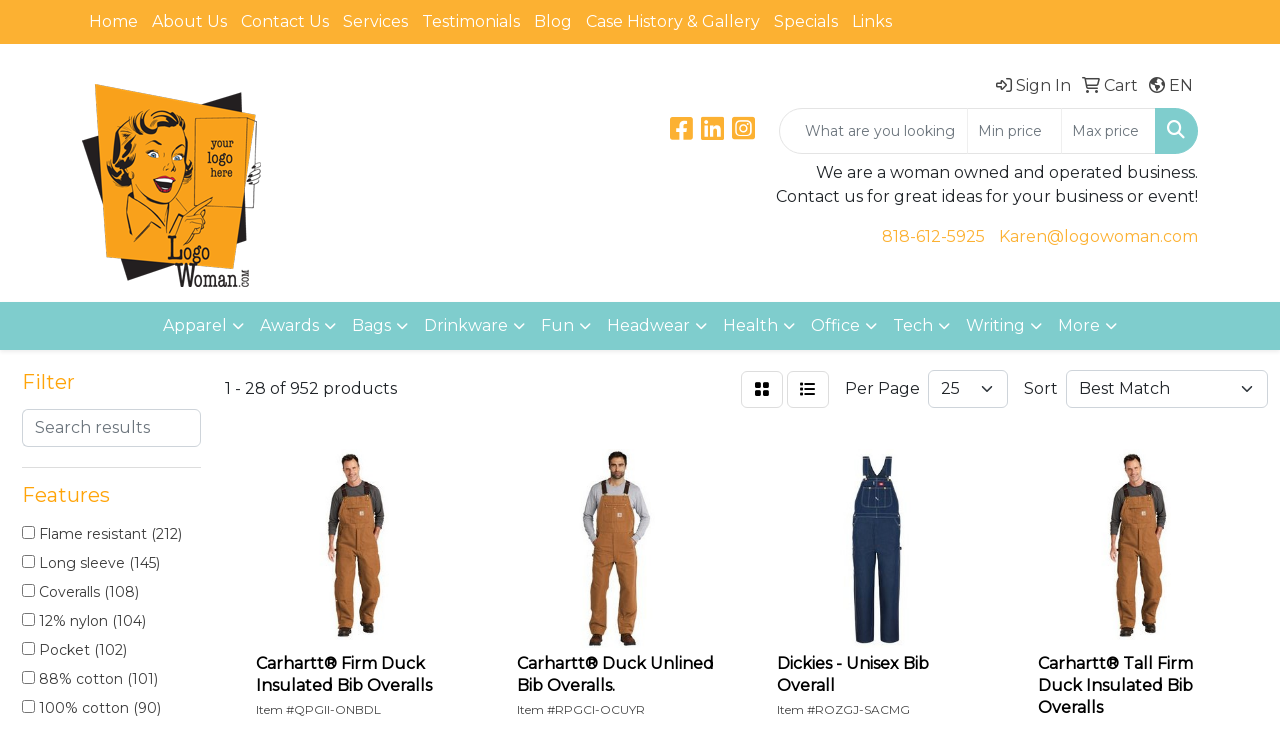

--- FILE ---
content_type: text/html
request_url: https://www.logowoman.com/ws/ws.dll/StartSrch?UID=24279&WENavID=19748066
body_size: 13515
content:
<!DOCTYPE html>
<html lang="en"><head>
<meta charset="utf-8">
<meta http-equiv="X-UA-Compatible" content="IE=edge">
<meta name="viewport" content="width=device-width, initial-scale=1">
<!-- The above 3 meta tags *must* come first in the head; any other head content must come *after* these tags -->


<link href="/distsite/styles/8/css/bootstrap.min.css" rel="stylesheet" />
<link href="https://fonts.googleapis.com/css?family=Open+Sans:400,600|Oswald:400,600" rel="stylesheet">
<link href="/distsite/styles/8/css/owl.carousel.min.css" rel="stylesheet">
<link href="/distsite/styles/8/css/nouislider.css" rel="stylesheet">
<!--<link href="/distsite/styles/8/css/menu.css" rel="stylesheet"/>-->
<link href="/distsite/styles/8/css/flexslider.css" rel="stylesheet">
<link href="/distsite/styles/8/css/all.min.css" rel="stylesheet">
<link href="/distsite/styles/8/css/slick/slick.css" rel="stylesheet"/>
<link href="/distsite/styles/8/css/lightbox/lightbox.css" rel="stylesheet"  />
<link href="/distsite/styles/8/css/yamm.css" rel="stylesheet" />
<!-- Custom styles for this theme -->
<link href="/we/we.dll/StyleSheet?UN=24279&Type=WETheme&TS=C45939.3972569444" rel="stylesheet">
<!-- Custom styles for this theme -->
<link href="/we/we.dll/StyleSheet?UN=24279&Type=WETheme-PS&TS=C45939.3972569444" rel="stylesheet">
<style>




</style>

<!-- HTML5 shim and Respond.js for IE8 support of HTML5 elements and media queries -->
<!--[if lt IE 9]>
      <script src="https://oss.maxcdn.com/html5shiv/3.7.3/html5shiv.min.js"></script>
      <script src="https://oss.maxcdn.com/respond/1.4.2/respond.min.js"></script>
    <![endif]-->

</head>

<body style="background:#fff;">


  <!-- Slide-Out Menu -->
  <div id="filter-menu" class="filter-menu">
    <button id="close-menu" class="btn-close"></button>
    <div class="menu-content">
      
<aside class="filter-sidebar">



<div class="filter-section first">
	<h2>Filter</h2>
	 <div class="input-group mb-3">
	 <input type="text" style="border-right:0;" placeholder="Search results" class="form-control text-search-within-results" name="SearchWithinResults" value="" maxlength="100" onkeyup="HandleTextFilter(event);">
	  <label class="input-group-text" style="background-color:#fff;"><a  style="display:none;" href="javascript:void(0);" class="remove-filter" data-toggle="tooltip" title="Clear" onclick="ClearTextFilter();"><i class="far fa-times" aria-hidden="true"></i> <span class="fa-sr-only">x</span></a></label>
	</div>
</div>

<a href="javascript:void(0);" class="clear-filters"  style="display:none;" onclick="ClearDrillDown();">Clear all filters</a>

<div class="filter-section"  style="display:none;">
	<h2>Categories</h2>

	<div class="filter-list">

	 

		<!-- wrapper for more filters -->
        <div class="show-filter">

		</div><!-- showfilters -->

	</div>

		<a href="#" class="show-more"  style="display:none;" >Show more</a>
</div>


<div class="filter-section" >
	<h2>Features</h2>

		<div class="filter-list">

	  		<div class="checkbox"><label><input class="filtercheckbox" type="checkbox" name="2|Flame resistant" ><span> Flame resistant (212)</span></label></div><div class="checkbox"><label><input class="filtercheckbox" type="checkbox" name="2|Long sleeve" ><span> Long sleeve (145)</span></label></div><div class="checkbox"><label><input class="filtercheckbox" type="checkbox" name="2|Coveralls" ><span> Coveralls (108)</span></label></div><div class="checkbox"><label><input class="filtercheckbox" type="checkbox" name="2|12% nylon" ><span> 12% nylon (104)</span></label></div><div class="checkbox"><label><input class="filtercheckbox" type="checkbox" name="2|Pocket" ><span> Pocket (102)</span></label></div><div class="checkbox"><label><input class="filtercheckbox" type="checkbox" name="2|88% cotton" ><span> 88% cotton (101)</span></label></div><div class="checkbox"><label><input class="filtercheckbox" type="checkbox" name="2|100% cotton" ><span> 100% cotton (90)</span></label></div><div class="checkbox"><label><input class="filtercheckbox" type="checkbox" name="2|Workwear" ><span> Workwear (90)</span></label></div><div class="checkbox"><label><input class="filtercheckbox" type="checkbox" name="2|Polyester" ><span> Polyester (78)</span></label></div><div class="checkbox"><label><input class="filtercheckbox" type="checkbox" name="2|Leg zipper" ><span> Leg zipper (73)</span></label></div><div class="show-filter"><div class="checkbox"><label><input class="filtercheckbox" type="checkbox" name="2|Chest pocket" ><span> Chest pocket (68)</span></label></div><div class="checkbox"><label><input class="filtercheckbox" type="checkbox" name="2|Hammer loop" ><span> Hammer loop (61)</span></label></div><div class="checkbox"><label><input class="filtercheckbox" type="checkbox" name="2|Lightweight" ><span> Lightweight (61)</span></label></div><div class="checkbox"><label><input class="filtercheckbox" type="checkbox" name="2|Customization" ><span> Customization (60)</span></label></div><div class="checkbox"><label><input class="filtercheckbox" type="checkbox" name="2|Waterproof" ><span> Waterproof (53)</span></label></div><div class="checkbox"><label><input class="filtercheckbox" type="checkbox" name="2|Zipper closure" ><span> Zipper closure (53)</span></label></div><div class="checkbox"><label><input class="filtercheckbox" type="checkbox" name="2|65% polyester" ><span> 65% polyester (52)</span></label></div><div class="checkbox"><label><input class="filtercheckbox" type="checkbox" name="2|Insulated" ><span> Insulated (51)</span></label></div><div class="checkbox"><label><input class="filtercheckbox" type="checkbox" name="2|Men" ><span> Men (51)</span></label></div><div class="checkbox"><label><input class="filtercheckbox" type="checkbox" name="2|Multiple pocket" ><span> Multiple pocket (49)</span></label></div><div class="checkbox"><label><input class="filtercheckbox" type="checkbox" name="2|Adult" ><span> Adult (47)</span></label></div><div class="checkbox"><label><input class="filtercheckbox" type="checkbox" name="2|35% cotton" ><span> 35% cotton (46)</span></label></div><div class="checkbox"><label><input class="filtercheckbox" type="checkbox" name="2|Cotton" ><span> Cotton (46)</span></label></div><div class="checkbox"><label><input class="filtercheckbox" type="checkbox" name="2|Front pocket" ><span> Front pocket (46)</span></label></div><div class="checkbox"><label><input class="filtercheckbox" type="checkbox" name="2|Bibs" ><span> Bibs (44)</span></label></div><div class="checkbox"><label><input class="filtercheckbox" type="checkbox" name="2|Brass zipper" ><span> Brass zipper (44)</span></label></div><div class="checkbox"><label><input class="filtercheckbox" type="checkbox" name="2|Multi pockets" ><span> Multi pockets (43)</span></label></div><div class="checkbox"><label><input class="filtercheckbox" type="checkbox" name="2|7 oz." ><span> 7 oz. (41)</span></label></div><div class="checkbox"><label><input class="filtercheckbox" type="checkbox" name="2|Adjustable cuff" ><span> Adjustable cuff (41)</span></label></div><div class="checkbox"><label><input class="filtercheckbox" type="checkbox" name="2|9 oz." ><span> 9 oz. (40)</span></label></div><div class="checkbox"><label><input class="filtercheckbox" type="checkbox" name="2|2 way zipper" ><span> 2 way zipper (39)</span></label></div><div class="checkbox"><label><input class="filtercheckbox" type="checkbox" name="2|6 oz." ><span> 6 oz. (39)</span></label></div><div class="checkbox"><label><input class="filtercheckbox" type="checkbox" name="2|Durable" ><span> Durable (39)</span></label></div><div class="checkbox"><label><input class="filtercheckbox" type="checkbox" name="2|Lay flat collar" ><span> Lay flat collar (38)</span></label></div><div class="checkbox"><label><input class="filtercheckbox" type="checkbox" name="2|Elastic waist insert" ><span> Elastic waist insert (37)</span></label></div><div class="checkbox"><label><input class="filtercheckbox" type="checkbox" name="2|Safety" ><span> Safety (37)</span></label></div><div class="checkbox"><label><input class="filtercheckbox" type="checkbox" name="2|Back pocket" ><span> Back pocket (36)</span></label></div><div class="checkbox"><label><input class="filtercheckbox" type="checkbox" name="2|Electric utility" ><span> Electric utility (36)</span></label></div><div class="checkbox"><label><input class="filtercheckbox" type="checkbox" name="2|General industry" ><span> General industry (36)</span></label></div><div class="checkbox"><label><input class="filtercheckbox" type="checkbox" name="2|Adjustable waist" ><span> Adjustable waist (35)</span></label></div><div class="checkbox"><label><input class="filtercheckbox" type="checkbox" name="2|Oil gas" ><span> Oil gas (35)</span></label></div><div class="checkbox"><label><input class="filtercheckbox" type="checkbox" name="2|2% other fiber" ><span> 2% other fiber (34)</span></label></div><div class="checkbox"><label><input class="filtercheckbox" type="checkbox" name="2|Action back" ><span> Action back (34)</span></label></div><div class="checkbox"><label><input class="filtercheckbox" type="checkbox" name="2|Concealed snap closure" ><span> Concealed snap closure (32)</span></label></div><div class="checkbox"><label><input class="filtercheckbox" type="checkbox" name="2|5% kevlar® aramid" ><span> 5% kevlar® aramid (31)</span></label></div><div class="checkbox"><label><input class="filtercheckbox" type="checkbox" name="2|93% nomex® aramid" ><span> 93% nomex® aramid (31)</span></label></div><div class="checkbox"><label><input class="filtercheckbox" type="checkbox" name="2|Flight suit" ><span> Flight suit (31)</span></label></div><div class="checkbox"><label><input class="filtercheckbox" type="checkbox" name="2|5% kevlar®" ><span> 5% kevlar® (30)</span></label></div><div class="checkbox"><label><input class="filtercheckbox" type="checkbox" name="2|6 zip pocket" ><span> 6 zip pocket (30)</span></label></div><div class="checkbox"><label><input class="filtercheckbox" type="checkbox" name="2|Breathable" ><span> Breathable (30)</span></label></div></div>

			<!-- wrapper for more filters -->
			<div class="show-filter">

			</div><!-- showfilters -->
 		</div>
		<a href="#" class="show-more"  >Show more</a>


</div>


<div class="filter-section" >
	<h2>Colors</h2>

		<div class="filter-list">

		  	<div class="checkbox"><label><input class="filtercheckbox" type="checkbox" name="1|Navy blue" ><span> Navy blue (320)</span></label></div><div class="checkbox"><label><input class="filtercheckbox" type="checkbox" name="1|Orange" ><span> Orange (106)</span></label></div><div class="checkbox"><label><input class="filtercheckbox" type="checkbox" name="1|Black" ><span> Black (105)</span></label></div><div class="checkbox"><label><input class="filtercheckbox" type="checkbox" name="1|Royal blue" ><span> Royal blue (91)</span></label></div><div class="checkbox"><label><input class="filtercheckbox" type="checkbox" name="1|Red" ><span> Red (66)</span></label></div><div class="checkbox"><label><input class="filtercheckbox" type="checkbox" name="1|Gray" ><span> Gray (64)</span></label></div><div class="checkbox"><label><input class="filtercheckbox" type="checkbox" name="1|White" ><span> White (47)</span></label></div><div class="checkbox"><label><input class="filtercheckbox" type="checkbox" name="1|Yellow" ><span> Yellow (43)</span></label></div><div class="checkbox"><label><input class="filtercheckbox" type="checkbox" name="1|Green" ><span> Green (37)</span></label></div><div class="checkbox"><label><input class="filtercheckbox" type="checkbox" name="1|Blue" ><span> Blue (34)</span></label></div><div class="show-filter"><div class="checkbox"><label><input class="filtercheckbox" type="checkbox" name="1|Khaki beige" ><span> Khaki beige (34)</span></label></div><div class="checkbox"><label><input class="filtercheckbox" type="checkbox" name="1|Brown" ><span> Brown (32)</span></label></div><div class="checkbox"><label><input class="filtercheckbox" type="checkbox" name="1|Brown duck" ><span> Brown duck (24)</span></label></div><div class="checkbox"><label><input class="filtercheckbox" type="checkbox" name="1|Khaki tan" ><span> Khaki tan (22)</span></label></div><div class="checkbox"><label><input class="filtercheckbox" type="checkbox" name="1|Dark navy blue" ><span> Dark navy blue (21)</span></label></div><div class="checkbox"><label><input class="filtercheckbox" type="checkbox" name="1|Dark gray" ><span> Dark gray (19)</span></label></div><div class="checkbox"><label><input class="filtercheckbox" type="checkbox" name="1|Navy blue/yellow/silver" ><span> Navy blue/yellow/silver (15)</span></label></div><div class="checkbox"><label><input class="filtercheckbox" type="checkbox" name="1|Pink" ><span> Pink (12)</span></label></div><div class="checkbox"><label><input class="filtercheckbox" type="checkbox" name="1|Postman blue" ><span> Postman blue (12)</span></label></div><div class="checkbox"><label><input class="filtercheckbox" type="checkbox" name="1|Navy blue/yellow" ><span> Navy blue/yellow (11)</span></label></div><div class="checkbox"><label><input class="filtercheckbox" type="checkbox" name="1|Tan" ><span> Tan (11)</span></label></div><div class="checkbox"><label><input class="filtercheckbox" type="checkbox" name="1|Charcoal gray" ><span> Charcoal gray (10)</span></label></div><div class="checkbox"><label><input class="filtercheckbox" type="checkbox" name="1|Royal blue/yellow" ><span> Royal blue/yellow (10)</span></label></div><div class="checkbox"><label><input class="filtercheckbox" type="checkbox" name="1|Duck brown" ><span> Duck brown (9)</span></label></div><div class="checkbox"><label><input class="filtercheckbox" type="checkbox" name="1|Olive drab green" ><span> Olive drab green (9)</span></label></div><div class="checkbox"><label><input class="filtercheckbox" type="checkbox" name="1|Royal blue/yellow/silver" ><span> Royal blue/yellow/silver (9)</span></label></div><div class="checkbox"><label><input class="filtercheckbox" type="checkbox" name="1|Orange/silver" ><span> Orange/silver (8)</span></label></div><div class="checkbox"><label><input class="filtercheckbox" type="checkbox" name="1|Sky blue" ><span> Sky blue (8)</span></label></div><div class="checkbox"><label><input class="filtercheckbox" type="checkbox" name="1|Yellow/green" ><span> Yellow/green (8)</span></label></div><div class="checkbox"><label><input class="filtercheckbox" type="checkbox" name="1|Bk-black" ><span> Bk-black (7)</span></label></div><div class="checkbox"><label><input class="filtercheckbox" type="checkbox" name="1|Indigo blue" ><span> Indigo blue (7)</span></label></div><div class="checkbox"><label><input class="filtercheckbox" type="checkbox" name="1|Orange/yellow/silver" ><span> Orange/yellow/silver (7)</span></label></div><div class="checkbox"><label><input class="filtercheckbox" type="checkbox" name="1|Various" ><span> Various (7)</span></label></div><div class="checkbox"><label><input class="filtercheckbox" type="checkbox" name="1|Fluorescent green" ><span> Fluorescent green (6)</span></label></div><div class="checkbox"><label><input class="filtercheckbox" type="checkbox" name="1|Navy blue duck" ><span> Navy blue duck (6)</span></label></div><div class="checkbox"><label><input class="filtercheckbox" type="checkbox" name="1|Neon green/silver/orange" ><span> Neon green/silver/orange (6)</span></label></div><div class="checkbox"><label><input class="filtercheckbox" type="checkbox" name="1|Orange/yellow" ><span> Orange/yellow (6)</span></label></div><div class="checkbox"><label><input class="filtercheckbox" type="checkbox" name="1|Purple" ><span> Purple (6)</span></label></div><div class="checkbox"><label><input class="filtercheckbox" type="checkbox" name="1|Royal blue-rb" ><span> Royal blue-rb (6)</span></label></div><div class="checkbox"><label><input class="filtercheckbox" type="checkbox" name="1|Denim blue" ><span> Denim blue (5)</span></label></div><div class="checkbox"><label><input class="filtercheckbox" type="checkbox" name="1|Electric blue" ><span> Electric blue (5)</span></label></div><div class="checkbox"><label><input class="filtercheckbox" type="checkbox" name="1|Fisher herringbone gray" ><span> Fisher herringbone gray (5)</span></label></div><div class="checkbox"><label><input class="filtercheckbox" type="checkbox" name="1|Lime green/orange/silver" ><span> Lime green/orange/silver (5)</span></label></div><div class="checkbox"><label><input class="filtercheckbox" type="checkbox" name="1|Navy" ><span> Navy (5)</span></label></div><div class="checkbox"><label><input class="filtercheckbox" type="checkbox" name="1|Spruce green" ><span> Spruce green (5)</span></label></div><div class="checkbox"><label><input class="filtercheckbox" type="checkbox" name="1|Visual green" ><span> Visual green (5)</span></label></div><div class="checkbox"><label><input class="filtercheckbox" type="checkbox" name="1|Yellow/black" ><span> Yellow/black (5)</span></label></div><div class="checkbox"><label><input class="filtercheckbox" type="checkbox" name="1|Yellow/green/silver" ><span> Yellow/green/silver (5)</span></label></div><div class="checkbox"><label><input class="filtercheckbox" type="checkbox" name="1|Yellow/navy blue" ><span> Yellow/navy blue (5)</span></label></div><div class="checkbox"><label><input class="filtercheckbox" type="checkbox" name="1|Bd-brown duck" ><span> Bd-brown duck (4)</span></label></div></div>


			<!-- wrapper for more filters -->
			<div class="show-filter">

			</div><!-- showfilters -->

		  </div>

		<a href="#" class="show-more"  >Show more</a>
</div>


<div class="filter-section"  >
	<h2>Price Range</h2>
	<div class="filter-price-wrap">
		<div class="filter-price-inner">
			<div class="input-group">
				<span class="input-group-text input-group-text-white">$</span>
				<input type="text" class="form-control form-control-sm filter-min-prices" name="min-prices" value="" placeholder="Min" onkeyup="HandlePriceFilter(event);">
			</div>
			<div class="input-group">
				<span class="input-group-text input-group-text-white">$</span>
				<input type="text" class="form-control form-control-sm filter-max-prices" name="max-prices" value="" placeholder="Max" onkeyup="HandlePriceFilter(event);">
			</div>
		</div>
		<a href="javascript:void(0)" onclick="SetPriceFilter();" ><i class="fa-solid fa-chevron-right"></i></a>
	</div>
</div>

<div class="filter-section"   >
	<h2>Quantity</h2>
	<div class="filter-price-wrap mb-2">
		<input type="text" class="form-control form-control-sm filter-quantity" value="" placeholder="Qty" onkeyup="HandleQuantityFilter(event);">
		<a href="javascript:void(0)" onclick="SetQuantityFilter();"><i class="fa-solid fa-chevron-right"></i></a>
	</div>
</div>




	</aside>

    </div>
</div>




	<div class="container-fluid">
		<div class="row">

			<div class="col-md-3 col-lg-2">
        <div class="d-none d-md-block">
          <div id="desktop-filter">
            
<aside class="filter-sidebar">



<div class="filter-section first">
	<h2>Filter</h2>
	 <div class="input-group mb-3">
	 <input type="text" style="border-right:0;" placeholder="Search results" class="form-control text-search-within-results" name="SearchWithinResults" value="" maxlength="100" onkeyup="HandleTextFilter(event);">
	  <label class="input-group-text" style="background-color:#fff;"><a  style="display:none;" href="javascript:void(0);" class="remove-filter" data-toggle="tooltip" title="Clear" onclick="ClearTextFilter();"><i class="far fa-times" aria-hidden="true"></i> <span class="fa-sr-only">x</span></a></label>
	</div>
</div>

<a href="javascript:void(0);" class="clear-filters"  style="display:none;" onclick="ClearDrillDown();">Clear all filters</a>

<div class="filter-section"  style="display:none;">
	<h2>Categories</h2>

	<div class="filter-list">

	 

		<!-- wrapper for more filters -->
        <div class="show-filter">

		</div><!-- showfilters -->

	</div>

		<a href="#" class="show-more"  style="display:none;" >Show more</a>
</div>


<div class="filter-section" >
	<h2>Features</h2>

		<div class="filter-list">

	  		<div class="checkbox"><label><input class="filtercheckbox" type="checkbox" name="2|Flame resistant" ><span> Flame resistant (212)</span></label></div><div class="checkbox"><label><input class="filtercheckbox" type="checkbox" name="2|Long sleeve" ><span> Long sleeve (145)</span></label></div><div class="checkbox"><label><input class="filtercheckbox" type="checkbox" name="2|Coveralls" ><span> Coveralls (108)</span></label></div><div class="checkbox"><label><input class="filtercheckbox" type="checkbox" name="2|12% nylon" ><span> 12% nylon (104)</span></label></div><div class="checkbox"><label><input class="filtercheckbox" type="checkbox" name="2|Pocket" ><span> Pocket (102)</span></label></div><div class="checkbox"><label><input class="filtercheckbox" type="checkbox" name="2|88% cotton" ><span> 88% cotton (101)</span></label></div><div class="checkbox"><label><input class="filtercheckbox" type="checkbox" name="2|100% cotton" ><span> 100% cotton (90)</span></label></div><div class="checkbox"><label><input class="filtercheckbox" type="checkbox" name="2|Workwear" ><span> Workwear (90)</span></label></div><div class="checkbox"><label><input class="filtercheckbox" type="checkbox" name="2|Polyester" ><span> Polyester (78)</span></label></div><div class="checkbox"><label><input class="filtercheckbox" type="checkbox" name="2|Leg zipper" ><span> Leg zipper (73)</span></label></div><div class="show-filter"><div class="checkbox"><label><input class="filtercheckbox" type="checkbox" name="2|Chest pocket" ><span> Chest pocket (68)</span></label></div><div class="checkbox"><label><input class="filtercheckbox" type="checkbox" name="2|Hammer loop" ><span> Hammer loop (61)</span></label></div><div class="checkbox"><label><input class="filtercheckbox" type="checkbox" name="2|Lightweight" ><span> Lightweight (61)</span></label></div><div class="checkbox"><label><input class="filtercheckbox" type="checkbox" name="2|Customization" ><span> Customization (60)</span></label></div><div class="checkbox"><label><input class="filtercheckbox" type="checkbox" name="2|Waterproof" ><span> Waterproof (53)</span></label></div><div class="checkbox"><label><input class="filtercheckbox" type="checkbox" name="2|Zipper closure" ><span> Zipper closure (53)</span></label></div><div class="checkbox"><label><input class="filtercheckbox" type="checkbox" name="2|65% polyester" ><span> 65% polyester (52)</span></label></div><div class="checkbox"><label><input class="filtercheckbox" type="checkbox" name="2|Insulated" ><span> Insulated (51)</span></label></div><div class="checkbox"><label><input class="filtercheckbox" type="checkbox" name="2|Men" ><span> Men (51)</span></label></div><div class="checkbox"><label><input class="filtercheckbox" type="checkbox" name="2|Multiple pocket" ><span> Multiple pocket (49)</span></label></div><div class="checkbox"><label><input class="filtercheckbox" type="checkbox" name="2|Adult" ><span> Adult (47)</span></label></div><div class="checkbox"><label><input class="filtercheckbox" type="checkbox" name="2|35% cotton" ><span> 35% cotton (46)</span></label></div><div class="checkbox"><label><input class="filtercheckbox" type="checkbox" name="2|Cotton" ><span> Cotton (46)</span></label></div><div class="checkbox"><label><input class="filtercheckbox" type="checkbox" name="2|Front pocket" ><span> Front pocket (46)</span></label></div><div class="checkbox"><label><input class="filtercheckbox" type="checkbox" name="2|Bibs" ><span> Bibs (44)</span></label></div><div class="checkbox"><label><input class="filtercheckbox" type="checkbox" name="2|Brass zipper" ><span> Brass zipper (44)</span></label></div><div class="checkbox"><label><input class="filtercheckbox" type="checkbox" name="2|Multi pockets" ><span> Multi pockets (43)</span></label></div><div class="checkbox"><label><input class="filtercheckbox" type="checkbox" name="2|7 oz." ><span> 7 oz. (41)</span></label></div><div class="checkbox"><label><input class="filtercheckbox" type="checkbox" name="2|Adjustable cuff" ><span> Adjustable cuff (41)</span></label></div><div class="checkbox"><label><input class="filtercheckbox" type="checkbox" name="2|9 oz." ><span> 9 oz. (40)</span></label></div><div class="checkbox"><label><input class="filtercheckbox" type="checkbox" name="2|2 way zipper" ><span> 2 way zipper (39)</span></label></div><div class="checkbox"><label><input class="filtercheckbox" type="checkbox" name="2|6 oz." ><span> 6 oz. (39)</span></label></div><div class="checkbox"><label><input class="filtercheckbox" type="checkbox" name="2|Durable" ><span> Durable (39)</span></label></div><div class="checkbox"><label><input class="filtercheckbox" type="checkbox" name="2|Lay flat collar" ><span> Lay flat collar (38)</span></label></div><div class="checkbox"><label><input class="filtercheckbox" type="checkbox" name="2|Elastic waist insert" ><span> Elastic waist insert (37)</span></label></div><div class="checkbox"><label><input class="filtercheckbox" type="checkbox" name="2|Safety" ><span> Safety (37)</span></label></div><div class="checkbox"><label><input class="filtercheckbox" type="checkbox" name="2|Back pocket" ><span> Back pocket (36)</span></label></div><div class="checkbox"><label><input class="filtercheckbox" type="checkbox" name="2|Electric utility" ><span> Electric utility (36)</span></label></div><div class="checkbox"><label><input class="filtercheckbox" type="checkbox" name="2|General industry" ><span> General industry (36)</span></label></div><div class="checkbox"><label><input class="filtercheckbox" type="checkbox" name="2|Adjustable waist" ><span> Adjustable waist (35)</span></label></div><div class="checkbox"><label><input class="filtercheckbox" type="checkbox" name="2|Oil gas" ><span> Oil gas (35)</span></label></div><div class="checkbox"><label><input class="filtercheckbox" type="checkbox" name="2|2% other fiber" ><span> 2% other fiber (34)</span></label></div><div class="checkbox"><label><input class="filtercheckbox" type="checkbox" name="2|Action back" ><span> Action back (34)</span></label></div><div class="checkbox"><label><input class="filtercheckbox" type="checkbox" name="2|Concealed snap closure" ><span> Concealed snap closure (32)</span></label></div><div class="checkbox"><label><input class="filtercheckbox" type="checkbox" name="2|5% kevlar® aramid" ><span> 5% kevlar® aramid (31)</span></label></div><div class="checkbox"><label><input class="filtercheckbox" type="checkbox" name="2|93% nomex® aramid" ><span> 93% nomex® aramid (31)</span></label></div><div class="checkbox"><label><input class="filtercheckbox" type="checkbox" name="2|Flight suit" ><span> Flight suit (31)</span></label></div><div class="checkbox"><label><input class="filtercheckbox" type="checkbox" name="2|5% kevlar®" ><span> 5% kevlar® (30)</span></label></div><div class="checkbox"><label><input class="filtercheckbox" type="checkbox" name="2|6 zip pocket" ><span> 6 zip pocket (30)</span></label></div><div class="checkbox"><label><input class="filtercheckbox" type="checkbox" name="2|Breathable" ><span> Breathable (30)</span></label></div></div>

			<!-- wrapper for more filters -->
			<div class="show-filter">

			</div><!-- showfilters -->
 		</div>
		<a href="#" class="show-more"  >Show more</a>


</div>


<div class="filter-section" >
	<h2>Colors</h2>

		<div class="filter-list">

		  	<div class="checkbox"><label><input class="filtercheckbox" type="checkbox" name="1|Navy blue" ><span> Navy blue (320)</span></label></div><div class="checkbox"><label><input class="filtercheckbox" type="checkbox" name="1|Orange" ><span> Orange (106)</span></label></div><div class="checkbox"><label><input class="filtercheckbox" type="checkbox" name="1|Black" ><span> Black (105)</span></label></div><div class="checkbox"><label><input class="filtercheckbox" type="checkbox" name="1|Royal blue" ><span> Royal blue (91)</span></label></div><div class="checkbox"><label><input class="filtercheckbox" type="checkbox" name="1|Red" ><span> Red (66)</span></label></div><div class="checkbox"><label><input class="filtercheckbox" type="checkbox" name="1|Gray" ><span> Gray (64)</span></label></div><div class="checkbox"><label><input class="filtercheckbox" type="checkbox" name="1|White" ><span> White (47)</span></label></div><div class="checkbox"><label><input class="filtercheckbox" type="checkbox" name="1|Yellow" ><span> Yellow (43)</span></label></div><div class="checkbox"><label><input class="filtercheckbox" type="checkbox" name="1|Green" ><span> Green (37)</span></label></div><div class="checkbox"><label><input class="filtercheckbox" type="checkbox" name="1|Blue" ><span> Blue (34)</span></label></div><div class="show-filter"><div class="checkbox"><label><input class="filtercheckbox" type="checkbox" name="1|Khaki beige" ><span> Khaki beige (34)</span></label></div><div class="checkbox"><label><input class="filtercheckbox" type="checkbox" name="1|Brown" ><span> Brown (32)</span></label></div><div class="checkbox"><label><input class="filtercheckbox" type="checkbox" name="1|Brown duck" ><span> Brown duck (24)</span></label></div><div class="checkbox"><label><input class="filtercheckbox" type="checkbox" name="1|Khaki tan" ><span> Khaki tan (22)</span></label></div><div class="checkbox"><label><input class="filtercheckbox" type="checkbox" name="1|Dark navy blue" ><span> Dark navy blue (21)</span></label></div><div class="checkbox"><label><input class="filtercheckbox" type="checkbox" name="1|Dark gray" ><span> Dark gray (19)</span></label></div><div class="checkbox"><label><input class="filtercheckbox" type="checkbox" name="1|Navy blue/yellow/silver" ><span> Navy blue/yellow/silver (15)</span></label></div><div class="checkbox"><label><input class="filtercheckbox" type="checkbox" name="1|Pink" ><span> Pink (12)</span></label></div><div class="checkbox"><label><input class="filtercheckbox" type="checkbox" name="1|Postman blue" ><span> Postman blue (12)</span></label></div><div class="checkbox"><label><input class="filtercheckbox" type="checkbox" name="1|Navy blue/yellow" ><span> Navy blue/yellow (11)</span></label></div><div class="checkbox"><label><input class="filtercheckbox" type="checkbox" name="1|Tan" ><span> Tan (11)</span></label></div><div class="checkbox"><label><input class="filtercheckbox" type="checkbox" name="1|Charcoal gray" ><span> Charcoal gray (10)</span></label></div><div class="checkbox"><label><input class="filtercheckbox" type="checkbox" name="1|Royal blue/yellow" ><span> Royal blue/yellow (10)</span></label></div><div class="checkbox"><label><input class="filtercheckbox" type="checkbox" name="1|Duck brown" ><span> Duck brown (9)</span></label></div><div class="checkbox"><label><input class="filtercheckbox" type="checkbox" name="1|Olive drab green" ><span> Olive drab green (9)</span></label></div><div class="checkbox"><label><input class="filtercheckbox" type="checkbox" name="1|Royal blue/yellow/silver" ><span> Royal blue/yellow/silver (9)</span></label></div><div class="checkbox"><label><input class="filtercheckbox" type="checkbox" name="1|Orange/silver" ><span> Orange/silver (8)</span></label></div><div class="checkbox"><label><input class="filtercheckbox" type="checkbox" name="1|Sky blue" ><span> Sky blue (8)</span></label></div><div class="checkbox"><label><input class="filtercheckbox" type="checkbox" name="1|Yellow/green" ><span> Yellow/green (8)</span></label></div><div class="checkbox"><label><input class="filtercheckbox" type="checkbox" name="1|Bk-black" ><span> Bk-black (7)</span></label></div><div class="checkbox"><label><input class="filtercheckbox" type="checkbox" name="1|Indigo blue" ><span> Indigo blue (7)</span></label></div><div class="checkbox"><label><input class="filtercheckbox" type="checkbox" name="1|Orange/yellow/silver" ><span> Orange/yellow/silver (7)</span></label></div><div class="checkbox"><label><input class="filtercheckbox" type="checkbox" name="1|Various" ><span> Various (7)</span></label></div><div class="checkbox"><label><input class="filtercheckbox" type="checkbox" name="1|Fluorescent green" ><span> Fluorescent green (6)</span></label></div><div class="checkbox"><label><input class="filtercheckbox" type="checkbox" name="1|Navy blue duck" ><span> Navy blue duck (6)</span></label></div><div class="checkbox"><label><input class="filtercheckbox" type="checkbox" name="1|Neon green/silver/orange" ><span> Neon green/silver/orange (6)</span></label></div><div class="checkbox"><label><input class="filtercheckbox" type="checkbox" name="1|Orange/yellow" ><span> Orange/yellow (6)</span></label></div><div class="checkbox"><label><input class="filtercheckbox" type="checkbox" name="1|Purple" ><span> Purple (6)</span></label></div><div class="checkbox"><label><input class="filtercheckbox" type="checkbox" name="1|Royal blue-rb" ><span> Royal blue-rb (6)</span></label></div><div class="checkbox"><label><input class="filtercheckbox" type="checkbox" name="1|Denim blue" ><span> Denim blue (5)</span></label></div><div class="checkbox"><label><input class="filtercheckbox" type="checkbox" name="1|Electric blue" ><span> Electric blue (5)</span></label></div><div class="checkbox"><label><input class="filtercheckbox" type="checkbox" name="1|Fisher herringbone gray" ><span> Fisher herringbone gray (5)</span></label></div><div class="checkbox"><label><input class="filtercheckbox" type="checkbox" name="1|Lime green/orange/silver" ><span> Lime green/orange/silver (5)</span></label></div><div class="checkbox"><label><input class="filtercheckbox" type="checkbox" name="1|Navy" ><span> Navy (5)</span></label></div><div class="checkbox"><label><input class="filtercheckbox" type="checkbox" name="1|Spruce green" ><span> Spruce green (5)</span></label></div><div class="checkbox"><label><input class="filtercheckbox" type="checkbox" name="1|Visual green" ><span> Visual green (5)</span></label></div><div class="checkbox"><label><input class="filtercheckbox" type="checkbox" name="1|Yellow/black" ><span> Yellow/black (5)</span></label></div><div class="checkbox"><label><input class="filtercheckbox" type="checkbox" name="1|Yellow/green/silver" ><span> Yellow/green/silver (5)</span></label></div><div class="checkbox"><label><input class="filtercheckbox" type="checkbox" name="1|Yellow/navy blue" ><span> Yellow/navy blue (5)</span></label></div><div class="checkbox"><label><input class="filtercheckbox" type="checkbox" name="1|Bd-brown duck" ><span> Bd-brown duck (4)</span></label></div></div>


			<!-- wrapper for more filters -->
			<div class="show-filter">

			</div><!-- showfilters -->

		  </div>

		<a href="#" class="show-more"  >Show more</a>
</div>


<div class="filter-section"  >
	<h2>Price Range</h2>
	<div class="filter-price-wrap">
		<div class="filter-price-inner">
			<div class="input-group">
				<span class="input-group-text input-group-text-white">$</span>
				<input type="text" class="form-control form-control-sm filter-min-prices" name="min-prices" value="" placeholder="Min" onkeyup="HandlePriceFilter(event);">
			</div>
			<div class="input-group">
				<span class="input-group-text input-group-text-white">$</span>
				<input type="text" class="form-control form-control-sm filter-max-prices" name="max-prices" value="" placeholder="Max" onkeyup="HandlePriceFilter(event);">
			</div>
		</div>
		<a href="javascript:void(0)" onclick="SetPriceFilter();" ><i class="fa-solid fa-chevron-right"></i></a>
	</div>
</div>

<div class="filter-section"   >
	<h2>Quantity</h2>
	<div class="filter-price-wrap mb-2">
		<input type="text" class="form-control form-control-sm filter-quantity" value="" placeholder="Qty" onkeyup="HandleQuantityFilter(event);">
		<a href="javascript:void(0)" onclick="SetQuantityFilter();"><i class="fa-solid fa-chevron-right"></i></a>
	</div>
</div>




	</aside>

          </div>
        </div>
			</div>

			<div class="col-md-9 col-lg-10">
				

				<ol class="breadcrumb"  style="display:none;" >
              		<li><a href="https://www.logowoman.com" target="_top">Home</a></li>
             	 	<li class="active">Coveralls</li>
            	</ol>




				<div id="product-list-controls">

				
						<div class="d-flex align-items-center justify-content-between">
							<div class="d-none d-md-block me-3">
								1 - 28 of  952 <span class="d-none d-lg-inline">products</span>
							</div>
					  
						  <!-- Right Aligned Controls -->
						  <div class="product-controls-right d-flex align-items-center">
       
              <button id="show-filter-button" class="btn btn-control d-block d-md-none"><i class="fa-solid fa-filter" aria-hidden="true"></i></button>

							
							<span class="me-3">
								<a href="/ws/ws.dll/StartSrch?UID=24279&WENavID=19748066&View=T&ST=25120201254277413188128117" class="btn btn-control grid" title="Change to Grid View"><i class="fa-solid fa-grid-2" aria-hidden="true"></i>  <span class="fa-sr-only">Grid</span></a>
								<a href="/ws/ws.dll/StartSrch?UID=24279&WENavID=19748066&View=L&ST=25120201254277413188128117" class="btn btn-control" title="Change to List View"><i class="fa-solid fa-list"></i> <span class="fa-sr-only">List</span></a>
							</span>
							
					  
							<!-- Number of Items Per Page -->
							<div class="me-2 d-none d-lg-block">
								<label>Per Page</label>
							</div>
							<div class="me-3 d-none d-md-block">
								<select class="form-select notranslate" onchange="GoToNewURL(this);" aria-label="Items per page">
									<option value="/ws/ws.dll/StartSrch?UID=24279&WENavID=19748066&ST=25120201254277413188128117&PPP=10" >10</option><option value="/ws/ws.dll/StartSrch?UID=24279&WENavID=19748066&ST=25120201254277413188128117&PPP=25" selected>25</option><option value="/ws/ws.dll/StartSrch?UID=24279&WENavID=19748066&ST=25120201254277413188128117&PPP=50" >50</option><option value="/ws/ws.dll/StartSrch?UID=24279&WENavID=19748066&ST=25120201254277413188128117&PPP=100" >100</option><option value="/ws/ws.dll/StartSrch?UID=24279&WENavID=19748066&ST=25120201254277413188128117&PPP=250" >250</option>
								
								</select>
							</div>
					  
							<!-- Sort By -->
							<div class="d-none d-lg-block me-2">
								<label>Sort</label>
							</div>
							<div>
								<select class="form-select" onchange="GoToNewURL(this);">
									<option value="/ws/ws.dll/StartSrch?UID=24279&WENavID=19748066&Sort=0" selected>Best Match</option><option value="/ws/ws.dll/StartSrch?UID=24279&WENavID=19748066&Sort=3">Most Popular</option><option value="/ws/ws.dll/StartSrch?UID=24279&WENavID=19748066&Sort=1">Price (Low to High)</option><option value="/ws/ws.dll/StartSrch?UID=24279&WENavID=19748066&Sort=2">Price (High to Low)</option>
								 </select>
							</div>
						  </div>
						</div>

			  </div>

				<!-- Product Results List -->
				<ul class="thumbnail-list"><a name="0" href="#" alt="Item 0"></a>
<li>
 <a href="https://www.logowoman.com/p/QPGII-ONBDL/carhartt-firm-duck-insulated-bib-overalls" target="_parent" alt="Carhartt® Firm Duck Insulated Bib Overalls">
 <div class="pr-list-grid">
		<img class="img-responsive" src="/ws/ws.dll/QPic?SN=50042&P=136626917&I=0&PX=300" alt="Carhartt® Firm Duck Insulated Bib Overalls">
		<p class="pr-name">Carhartt® Firm Duck Insulated Bib Overalls</p>
		<div class="product-reviews"  style="display:none;">
			<div class="rating-stars">
			  <i class="fa-solid fa-star-sharp" aria-hidden="true"></i><i class="fa-solid fa-star-sharp" aria-hidden="true"></i><i class="fa-solid fa-star-sharp" aria-hidden="true"></i><i class="fa-solid fa-star-sharp" aria-hidden="true"></i><i class="fa-solid fa-star-sharp" aria-hidden="true"></i>
			</div>
			<span class="rating-count">(0)</span>
		</div>
		<p class="pr-number"  ><span class="notranslate">Item #QPGII-ONBDL</span></p>
		<p class="pr-price"  ><span class="notranslate">$113.86</span> - <span class="notranslate">$119.57</span></p>
 </div>
 </a>
</li>
<a name="1" href="#" alt="Item 1"></a>
<li>
 <a href="https://www.logowoman.com/p/RPGCI-OCUYR/carhartt-duck-unlined-bib-overalls." target="_parent" alt="Carhartt® Duck Unlined Bib Overalls.">
 <div class="pr-list-grid">
		<img class="img-responsive" src="/ws/ws.dll/QPic?SN=50042&P=956446977&I=0&PX=300" alt="Carhartt® Duck Unlined Bib Overalls.">
		<p class="pr-name">Carhartt® Duck Unlined Bib Overalls.</p>
		<div class="product-reviews"  style="display:none;">
			<div class="rating-stars">
			  <i class="fa-solid fa-star-sharp" aria-hidden="true"></i><i class="fa-solid fa-star-sharp" aria-hidden="true"></i><i class="fa-solid fa-star-sharp" aria-hidden="true"></i><i class="fa-solid fa-star-sharp" aria-hidden="true"></i><i class="fa-solid fa-star-sharp" aria-hidden="true"></i>
			</div>
			<span class="rating-count">(0)</span>
		</div>
		<p class="pr-number"  ><span class="notranslate">Item #RPGCI-OCUYR</span></p>
		<p class="pr-price"  ><span class="notranslate">$93.15</span> - <span class="notranslate">$99.31</span></p>
 </div>
 </a>
</li>
<a name="2" href="#" alt="Item 2"></a>
<li>
 <a href="https://www.logowoman.com/p/ROZGJ-SACMG/dickies-unisex-bib-overall" target="_parent" alt="Dickies - Unisex Bib Overall">
 <div class="pr-list-grid">
		<img class="img-responsive" src="/ws/ws.dll/QPic?SN=68414&P=508227238&I=0&PX=300" alt="Dickies - Unisex Bib Overall">
		<p class="pr-name">Dickies - Unisex Bib Overall</p>
		<div class="product-reviews"  style="display:none;">
			<div class="rating-stars">
			  <i class="fa-solid fa-star-sharp" aria-hidden="true"></i><i class="fa-solid fa-star-sharp" aria-hidden="true"></i><i class="fa-solid fa-star-sharp" aria-hidden="true"></i><i class="fa-solid fa-star-sharp" aria-hidden="true"></i><i class="fa-solid fa-star-sharp" aria-hidden="true"></i>
			</div>
			<span class="rating-count">(0)</span>
		</div>
		<p class="pr-number"  ><span class="notranslate">Item #ROZGJ-SACMG</span></p>
		<p class="pr-price"  ><span class="notranslate">$63.99</span></p>
 </div>
 </a>
</li>
<a name="3" href="#" alt="Item 3"></a>
<li>
 <a href="https://www.logowoman.com/p/CPGIK-ONBDN/carhartt-tall-firm-duck-insulated-bib-overalls" target="_parent" alt="Carhartt® Tall Firm Duck Insulated Bib Overalls">
 <div class="pr-list-grid">
		<img class="img-responsive" src="/ws/ws.dll/QPic?SN=50042&P=936626919&I=0&PX=300" alt="Carhartt® Tall Firm Duck Insulated Bib Overalls">
		<p class="pr-name">Carhartt® Tall Firm Duck Insulated Bib Overalls</p>
		<div class="product-reviews"  style="display:none;">
			<div class="rating-stars">
			  <i class="fa-solid fa-star-sharp" aria-hidden="true"></i><i class="fa-solid fa-star-sharp" aria-hidden="true"></i><i class="fa-solid fa-star-sharp" aria-hidden="true"></i><i class="fa-solid fa-star-sharp" aria-hidden="true"></i><i class="fa-solid fa-star-sharp" aria-hidden="true"></i>
			</div>
			<span class="rating-count">(0)</span>
		</div>
		<p class="pr-number"  ><span class="notranslate">Item #CPGIK-ONBDN</span></p>
		<p class="pr-price"  ><span class="notranslate">$124.20</span> - <span class="notranslate">$138.49</span></p>
 </div>
 </a>
</li>
<a name="4" href="#" alt="Item 4"></a>
<li>
 <a href="https://www.logowoman.com/p/WPGHH-SACAG/red-kap-coveralls-and-coverings-mens-insulated-blended-duck-bib-overall" target="_parent" alt="Red Kap Coveralls and Coverings - Men's Insulated Blended Duck Bib Overall">
 <div class="pr-list-grid">
		<img class="img-responsive" src="/ws/ws.dll/QPic?SN=68414&P=548226926&I=0&PX=300" alt="Red Kap Coveralls and Coverings - Men's Insulated Blended Duck Bib Overall">
		<p class="pr-name">Red Kap Coveralls and Coverings - Men's Insulated Blended Duck Bib Overall</p>
		<div class="product-reviews"  style="display:none;">
			<div class="rating-stars">
			  <i class="fa-solid fa-star-sharp" aria-hidden="true"></i><i class="fa-solid fa-star-sharp" aria-hidden="true"></i><i class="fa-solid fa-star-sharp" aria-hidden="true"></i><i class="fa-solid fa-star-sharp" aria-hidden="true"></i><i class="fa-solid fa-star-sharp" aria-hidden="true"></i>
			</div>
			<span class="rating-count">(0)</span>
		</div>
		<p class="pr-number"  ><span class="notranslate">Item #WPGHH-SACAG</span></p>
		<p class="pr-price"  ><span class="notranslate">$224.99</span></p>
 </div>
 </a>
</li>
<a name="5" href="#" alt="Item 5"></a>
<li>
 <a href="https://www.logowoman.com/p/XRZEB-OUWHM/carhartt-short-firm-duck-insulated-bib-overalls" target="_parent" alt="Carhartt® Short Firm Duck Insulated Bib Overalls">
 <div class="pr-list-grid">
		<img class="img-responsive" src="/ws/ws.dll/QPic?SN=50042&P=126764250&I=0&PX=300" alt="Carhartt® Short Firm Duck Insulated Bib Overalls">
		<p class="pr-name">Carhartt® Short Firm Duck Insulated Bib Overalls</p>
		<div class="product-reviews"  style="display:none;">
			<div class="rating-stars">
			  <i class="fa-solid fa-star-sharp" aria-hidden="true"></i><i class="fa-solid fa-star-sharp" aria-hidden="true"></i><i class="fa-solid fa-star-sharp" aria-hidden="true"></i><i class="fa-solid fa-star-sharp" aria-hidden="true"></i><i class="fa-solid fa-star-sharp" aria-hidden="true"></i>
			</div>
			<span class="rating-count">(0)</span>
		</div>
		<p class="pr-number"  ><span class="notranslate">Item #XRZEB-OUWHM</span></p>
		<p class="pr-price"  ><span class="notranslate">$113.86</span> - <span class="notranslate">$119.57</span></p>
 </div>
 </a>
</li>
<a name="6" href="#" alt="Item 6"></a>
<li>
 <a href="https://www.logowoman.com/p/WOZFF-SACMM/red-kap-coveralls-and-coverings-mens-denim-bib-overall" target="_parent" alt="Red Kap Coveralls and Coverings - Men's Denim Bib Overall">
 <div class="pr-list-grid">
		<img class="img-responsive" src="/ws/ws.dll/QPic?SN=68414&P=938227244&I=0&PX=300" alt="Red Kap Coveralls and Coverings - Men's Denim Bib Overall">
		<p class="pr-name">Red Kap Coveralls and Coverings - Men's Denim Bib Overall</p>
		<div class="product-reviews"  style="display:none;">
			<div class="rating-stars">
			  <i class="fa-solid fa-star-sharp" aria-hidden="true"></i><i class="fa-solid fa-star-sharp" aria-hidden="true"></i><i class="fa-solid fa-star-sharp" aria-hidden="true"></i><i class="fa-solid fa-star-sharp" aria-hidden="true"></i><i class="fa-solid fa-star-sharp" aria-hidden="true"></i>
			</div>
			<span class="rating-count">(0)</span>
		</div>
		<p class="pr-number"  ><span class="notranslate">Item #WOZFF-SACMM</span></p>
		<p class="pr-price"  ><span class="notranslate">$76.99</span></p>
 </div>
 </a>
</li>
<a name="7" href="#" alt="Item 7"></a>
<li>
 <a href="https://www.logowoman.com/p/COXIG-SACDR/bulwark-mens-flame-resistant-deluxe-insulated-bib-overall" target="_parent" alt="Bulwark - Men's Flame-Resistant Deluxe Insulated Bib Overall">
 <div class="pr-list-grid">
		<img class="img-responsive" src="/ws/ws.dll/QPic?SN=68414&P=548227015&I=0&PX=300" alt="Bulwark - Men's Flame-Resistant Deluxe Insulated Bib Overall">
		<p class="pr-name">Bulwark - Men's Flame-Resistant Deluxe Insulated Bib Overall</p>
		<div class="product-reviews"  style="display:none;">
			<div class="rating-stars">
			  <i class="fa-solid fa-star-sharp" aria-hidden="true"></i><i class="fa-solid fa-star-sharp" aria-hidden="true"></i><i class="fa-solid fa-star-sharp" aria-hidden="true"></i><i class="fa-solid fa-star-sharp" aria-hidden="true"></i><i class="fa-solid fa-star-sharp" aria-hidden="true"></i>
			</div>
			<span class="rating-count">(0)</span>
		</div>
		<p class="pr-number"  ><span class="notranslate">Item #COXIG-SACDR</span></p>
		<p class="pr-price"  ><span class="notranslate">$621.99</span></p>
 </div>
 </a>
</li>
<a name="8" href="#" alt="Item 8"></a>
<li>
 <a href="https://www.logowoman.com/p/ZOAII-SACPH/bulwark-mens-heavyweight-flame-resistant-knee-zip-bib-overall" target="_parent" alt="Bulwark - Men's Heavyweight Flame-Resistant Knee Zip Bib Overall">
 <div class="pr-list-grid">
		<img class="img-responsive" src="/ws/ws.dll/QPic?SN=68414&P=548227317&I=0&PX=300" alt="Bulwark - Men's Heavyweight Flame-Resistant Knee Zip Bib Overall">
		<p class="pr-name">Bulwark - Men's Heavyweight Flame-Resistant Knee Zip Bib Overall</p>
		<div class="product-reviews"  style="display:none;">
			<div class="rating-stars">
			  <i class="fa-solid fa-star-sharp" aria-hidden="true"></i><i class="fa-solid fa-star-sharp" aria-hidden="true"></i><i class="fa-solid fa-star-sharp" aria-hidden="true"></i><i class="fa-solid fa-star-sharp" aria-hidden="true"></i><i class="fa-solid fa-star-sharp" aria-hidden="true"></i>
			</div>
			<span class="rating-count">(0)</span>
		</div>
		<p class="pr-number"  ><span class="notranslate">Item #ZOAII-SACPH</span></p>
		<p class="pr-price"  ><span class="notranslate">$312.99</span></p>
 </div>
 </a>
</li>
<a name="9" href="#" alt="Item 9"></a>
<li>
 <a href="https://www.logowoman.com/p/GOAEH-SACQU/bulwark-mens-heavyweight-excel-flame-resistant-bib-overall" target="_parent" alt="Bulwark - Men's Heavyweight Excel Flame-Resistant Bib Overall">
 <div class="pr-list-grid">
		<img class="img-responsive" src="/ws/ws.dll/QPic?SN=68414&P=168227356&I=0&PX=300" alt="Bulwark - Men's Heavyweight Excel Flame-Resistant Bib Overall">
		<p class="pr-name">Bulwark - Men's Heavyweight Excel Flame-Resistant Bib Overall</p>
		<div class="product-reviews"  style="display:none;">
			<div class="rating-stars">
			  <i class="fa-solid fa-star-sharp" aria-hidden="true"></i><i class="fa-solid fa-star-sharp" aria-hidden="true"></i><i class="fa-solid fa-star-sharp" aria-hidden="true"></i><i class="fa-solid fa-star-sharp" aria-hidden="true"></i><i class="fa-solid fa-star-sharp" aria-hidden="true"></i>
			</div>
			<span class="rating-count">(0)</span>
		</div>
		<p class="pr-number"  ><span class="notranslate">Item #GOAEH-SACQU</span></p>
		<p class="pr-price"  ><span class="notranslate">$338.99</span></p>
 </div>
 </a>
</li>
<a name="10" href="#" alt="Item 10"></a>
<li>
 <a href="https://www.logowoman.com/p/QOABH-SACRY/bulwark-mens-heavyweight-excel-flame-resistant-deluxe-bib-overall" target="_parent" alt="Bulwark - Men's Heavyweight Excel Flame-Resistant Deluxe Bib Overall">
 <div class="pr-list-grid">
		<img class="img-responsive" src="/ws/ws.dll/QPic?SN=68414&P=158227386&I=0&PX=300" alt="Bulwark - Men's Heavyweight Excel Flame-Resistant Deluxe Bib Overall">
		<p class="pr-name">Bulwark - Men's Heavyweight Excel Flame-Resistant Deluxe Bib Overall</p>
		<div class="product-reviews"  style="display:none;">
			<div class="rating-stars">
			  <i class="fa-solid fa-star-sharp" aria-hidden="true"></i><i class="fa-solid fa-star-sharp" aria-hidden="true"></i><i class="fa-solid fa-star-sharp" aria-hidden="true"></i><i class="fa-solid fa-star-sharp" aria-hidden="true"></i><i class="fa-solid fa-star-sharp" aria-hidden="true"></i>
			</div>
			<span class="rating-count">(0)</span>
		</div>
		<p class="pr-number"  ><span class="notranslate">Item #QOABH-SACRY</span></p>
		<p class="pr-price"  ><span class="notranslate">$715.99</span></p>
 </div>
 </a>
</li>
<a name="11" href="#" alt="Item 11"></a>
<li>
 <a href="https://www.logowoman.com/p/XPGDF-SACBS/bulwark-mens-heavyweight-flame-resistant-knee-zip-bib-overall" target="_parent" alt="Bulwark - Men's Heavyweight Flame-Resistant Knee Zip Bib Overall">
 <div class="pr-list-grid">
		<img class="img-responsive" src="/ws/ws.dll/QPic?SN=68414&P=768226964&I=0&PX=300" alt="Bulwark - Men's Heavyweight Flame-Resistant Knee Zip Bib Overall">
		<p class="pr-name">Bulwark - Men's Heavyweight Flame-Resistant Knee Zip Bib Overall</p>
		<div class="product-reviews"  style="display:none;">
			<div class="rating-stars">
			  <i class="fa-solid fa-star-sharp" aria-hidden="true"></i><i class="fa-solid fa-star-sharp" aria-hidden="true"></i><i class="fa-solid fa-star-sharp" aria-hidden="true"></i><i class="fa-solid fa-star-sharp" aria-hidden="true"></i><i class="fa-solid fa-star-sharp" aria-hidden="true"></i>
			</div>
			<span class="rating-count">(0)</span>
		</div>
		<p class="pr-number"  ><span class="notranslate">Item #XPGDF-SACBS</span></p>
		<p class="pr-price"  ><span class="notranslate">$574.99</span></p>
 </div>
 </a>
</li>
<a name="12" href="#" alt="Item 12"></a>
<li>
 <a href="https://www.logowoman.com/p/EPGFD-SACAW/bulwark-mens-flame-resistant-hi-vis-rain-bib-overall" target="_parent" alt="Bulwark - Men's Flame-Resistant Hi-Vis Rain Bib Overall">
 <div class="pr-list-grid">
		<img class="img-responsive" src="/ws/ws.dll/QPic?SN=68414&P=908226942&I=0&PX=300" alt="Bulwark - Men's Flame-Resistant Hi-Vis Rain Bib Overall">
		<p class="pr-name">Bulwark - Men's Flame-Resistant Hi-Vis Rain Bib Overall</p>
		<div class="product-reviews"  style="display:none;">
			<div class="rating-stars">
			  <i class="fa-solid fa-star-sharp" aria-hidden="true"></i><i class="fa-solid fa-star-sharp" aria-hidden="true"></i><i class="fa-solid fa-star-sharp" aria-hidden="true"></i><i class="fa-solid fa-star-sharp" aria-hidden="true"></i><i class="fa-solid fa-star-sharp" aria-hidden="true"></i>
			</div>
			<span class="rating-count">(0)</span>
		</div>
		<p class="pr-number"  ><span class="notranslate">Item #EPGFD-SACAW</span></p>
		<p class="pr-price"  ><span class="notranslate">$668.99</span></p>
 </div>
 </a>
</li>
<a name="13" href="#" alt="Item 13"></a>
<li>
 <a href="https://www.logowoman.com/p/MOBGK-SACTZ/dickies-enhanced-visibility-mens-e-vis-overall" target="_parent" alt="Dickies Enhanced Visibility - Men's E-Vis Overall">
 <div class="pr-list-grid">
		<img class="img-responsive" src="/ws/ws.dll/QPic?SN=68414&P=708227439&I=0&PX=300" alt="Dickies Enhanced Visibility - Men's E-Vis Overall">
		<p class="pr-name">Dickies Enhanced Visibility - Men's E-Vis Overall</p>
		<div class="product-reviews"  style="display:none;">
			<div class="rating-stars">
			  <i class="fa-solid fa-star-sharp" aria-hidden="true"></i><i class="fa-solid fa-star-sharp" aria-hidden="true"></i><i class="fa-solid fa-star-sharp" aria-hidden="true"></i><i class="fa-solid fa-star-sharp" aria-hidden="true"></i><i class="fa-solid fa-star-sharp" aria-hidden="true"></i>
			</div>
			<span class="rating-count">(0)</span>
		</div>
		<p class="pr-number"  ><span class="notranslate">Item #MOBGK-SACTZ</span></p>
		<p class="pr-price"  ><span class="notranslate">$94.99</span></p>
 </div>
 </a>
</li>
<a name="14" href="#" alt="Item 14"></a>
<li>
 <a href="https://www.logowoman.com/p/MOFIB-SADIG/dickies-enhanced-visibility-mens-e-vis-overall" target="_parent" alt="Dickies Enhanced Visibility - Men's E-Vis Overall">
 <div class="pr-list-grid">
		<img class="img-responsive" src="/ws/ws.dll/QPic?SN=68414&P=748227810&I=0&PX=300" alt="Dickies Enhanced Visibility - Men's E-Vis Overall">
		<p class="pr-name">Dickies Enhanced Visibility - Men's E-Vis Overall</p>
		<div class="product-reviews"  style="display:none;">
			<div class="rating-stars">
			  <i class="fa-solid fa-star-sharp" aria-hidden="true"></i><i class="fa-solid fa-star-sharp" aria-hidden="true"></i><i class="fa-solid fa-star-sharp" aria-hidden="true"></i><i class="fa-solid fa-star-sharp" aria-hidden="true"></i><i class="fa-solid fa-star-sharp" aria-hidden="true"></i>
			</div>
			<span class="rating-count">(0)</span>
		</div>
		<p class="pr-number"  ><span class="notranslate">Item #MOFIB-SADIG</span></p>
		<p class="pr-price"  ><span class="notranslate">$88.99</span></p>
 </div>
 </a>
</li>
<a name="15" href="#" alt="Item 15"></a>
<li>
 <a href="https://www.logowoman.com/p/DQXJH-SRAYW/three-pocket-full-length-work-smock--dust-proof-coverall" target="_parent" alt="Three-Pocket Full-Length Work Smock / Dust-Proof Coverall">
 <div class="pr-list-grid">
		<img class="img-responsive" src="/ws/ws.dll/QPic?SN=53133&P=948525006&I=0&PX=300" alt="Three-Pocket Full-Length Work Smock / Dust-Proof Coverall">
		<p class="pr-name">Three-Pocket Full-Length Work Smock / Dust-Proof Coverall</p>
		<div class="product-reviews"  style="display:none;">
			<div class="rating-stars">
			  <i class="fa-solid fa-star-sharp" aria-hidden="true"></i><i class="fa-solid fa-star-sharp" aria-hidden="true"></i><i class="fa-solid fa-star-sharp" aria-hidden="true"></i><i class="fa-solid fa-star-sharp" aria-hidden="true"></i><i class="fa-solid fa-star-sharp" aria-hidden="true"></i>
			</div>
			<span class="rating-count">(0)</span>
		</div>
		<p class="pr-number"  ><span class="notranslate">Item #DQXJH-SRAYW</span></p>
		<p class="pr-price"  ><span class="notranslate">$7.48</span> - <span class="notranslate">$15.18</span></p>
 </div>
 </a>
</li>
<a name="16" href="#" alt="Item 16"></a>
<li>
 <a href="https://www.logowoman.com/p/YTFIE-SSBHT/mens-canvas-bib-overalls-with-knee-pad-pockets" target="_parent" alt="Men's Canvas Bib Overalls with Knee Pad Pockets">
 <div class="pr-list-grid">
		<img class="img-responsive" src="/ws/ws.dll/QPic?SN=53133&P=788542813&I=0&PX=300" alt="Men's Canvas Bib Overalls with Knee Pad Pockets">
		<p class="pr-name">Men's Canvas Bib Overalls with Knee Pad Pockets</p>
		<div class="product-reviews"  style="display:none;">
			<div class="rating-stars">
			  <i class="fa-solid fa-star-sharp" aria-hidden="true"></i><i class="fa-solid fa-star-sharp" aria-hidden="true"></i><i class="fa-solid fa-star-sharp" aria-hidden="true"></i><i class="fa-solid fa-star-sharp" aria-hidden="true"></i><i class="fa-solid fa-star-sharp" aria-hidden="true"></i>
			</div>
			<span class="rating-count">(0)</span>
		</div>
		<p class="pr-number"  ><span class="notranslate">Item #YTFIE-SSBHT</span></p>
		<p class="pr-price"  ><span class="notranslate">$19.00</span> - <span class="notranslate">$31.52</span></p>
 </div>
 </a>
</li>
<a name="17" href="#" alt="Item 17"></a>
<li>
 <a href="https://www.logowoman.com/p/MUZHH-OYRJM/fr-arc-rated-7-oz-cotton-coveralls" target="_parent" alt="FR ARC Rated 7 oz Cotton Coveralls">
 <div class="pr-list-grid">
		<img class="img-responsive" src="/ws/ws.dll/QPic?SN=52649&P=376831226&I=0&PX=300" alt="FR ARC Rated 7 oz Cotton Coveralls">
		<p class="pr-name">FR ARC Rated 7 oz Cotton Coveralls</p>
		<div class="product-reviews"  style="display:none;">
			<div class="rating-stars">
			  <i class="fa-solid fa-star-sharp" aria-hidden="true"></i><i class="fa-solid fa-star-sharp" aria-hidden="true"></i><i class="fa-solid fa-star-sharp" aria-hidden="true"></i><i class="fa-solid fa-star-sharp" aria-hidden="true"></i><i class="fa-solid fa-star-sharp" aria-hidden="true"></i>
			</div>
			<span class="rating-count">(0)</span>
		</div>
		<p class="pr-number"  ><span class="notranslate">Item #MUZHH-OYRJM</span></p>
		<p class="pr-price"  ><span class="notranslate">$78.26</span> - <span class="notranslate">$86.00</span></p>
 </div>
 </a>
</li>
<a name="18" href="#" alt="Item 18"></a>
<li>
 <a href="https://www.logowoman.com/p/WTFHD-SSBIC/mens-cotton-reflective-coverall" target="_parent" alt="Men's Cotton Reflective Coverall">
 <div class="pr-list-grid">
		<img class="img-responsive" src="/ws/ws.dll/QPic?SN=53133&P=318542822&I=0&PX=300" alt="Men's Cotton Reflective Coverall">
		<p class="pr-name">Men's Cotton Reflective Coverall</p>
		<div class="product-reviews"  style="display:none;">
			<div class="rating-stars">
			  <i class="fa-solid fa-star-sharp" aria-hidden="true"></i><i class="fa-solid fa-star-sharp" aria-hidden="true"></i><i class="fa-solid fa-star-sharp" aria-hidden="true"></i><i class="fa-solid fa-star-sharp" aria-hidden="true"></i><i class="fa-solid fa-star-sharp" aria-hidden="true"></i>
			</div>
			<span class="rating-count">(0)</span>
		</div>
		<p class="pr-number"  ><span class="notranslate">Item #WTFHD-SSBIC</span></p>
		<p class="pr-price"  ><span class="notranslate">$25.73</span> - <span class="notranslate">$40.41</span></p>
 </div>
 </a>
</li>
<a name="19" href="#" alt="Item 19"></a>
<li>
 <a href="https://www.logowoman.com/p/STGAK-SEZIT/moq-50pcs-long-one-piece-stylish-cycling-raincoat" target="_parent" alt="MOQ 50pcs Long One-Piece Stylish Cycling Raincoat">
 <div class="pr-list-grid">
		<img class="img-responsive" src="/ws/ws.dll/QPic?SN=52252&P=368312999&I=0&PX=300" alt="MOQ 50pcs Long One-Piece Stylish Cycling Raincoat">
		<p class="pr-name">MOQ 50pcs Long One-Piece Stylish Cycling Raincoat</p>
		<div class="product-reviews"  style="display:none;">
			<div class="rating-stars">
			  <i class="fa-solid fa-star-sharp" aria-hidden="true"></i><i class="fa-solid fa-star-sharp" aria-hidden="true"></i><i class="fa-solid fa-star-sharp" aria-hidden="true"></i><i class="fa-solid fa-star-sharp" aria-hidden="true"></i><i class="fa-solid fa-star-sharp" aria-hidden="true"></i>
			</div>
			<span class="rating-count">(0)</span>
		</div>
		<p class="pr-number"  ><span class="notranslate">Item #STGAK-SEZIT</span></p>
		<p class="pr-price"  ><span class="notranslate">$18.03</span> - <span class="notranslate">$34.90</span></p>
 </div>
 </a>
</li>
<a name="20" href="#" alt="Item 20"></a>
<li>
 <a href="https://www.logowoman.com/p/XUCGB-JCUCW/pvc-polyester-3-piece-yellow-rainsuit" target="_parent" alt="PVC Polyester 3 Piece Yellow Rainsuit">
 <div class="pr-list-grid">
		<img class="img-responsive" src="/ws/ws.dll/QPic?SN=63646&P=594161530&I=0&PX=300" alt="PVC Polyester 3 Piece Yellow Rainsuit">
		<p class="pr-name">PVC Polyester 3 Piece Yellow Rainsuit</p>
		<div class="product-reviews"  style="display:none;">
			<div class="rating-stars">
			  <i class="fa-solid fa-star-sharp" aria-hidden="true"></i><i class="fa-solid fa-star-sharp" aria-hidden="true"></i><i class="fa-solid fa-star-sharp" aria-hidden="true"></i><i class="fa-solid fa-star-sharp" aria-hidden="true"></i><i class="fa-solid fa-star-sharp" aria-hidden="true"></i>
			</div>
			<span class="rating-count">(0)</span>
		</div>
		<p class="pr-number"  ><span class="notranslate">Item #XUCGB-JCUCW</span></p>
		<p class="pr-price"  ><span class="notranslate">$26.00</span> - <span class="notranslate">$28.00</span></p>
 </div>
 </a>
</li>
<a name="21" href="#" alt="Item 21"></a>
<li>
 <a href="https://www.logowoman.com/p/JUCCF-JCUEO/pvc-polyester-3-piece-rainsuit-wreflective-stripe" target="_parent" alt="PVC Polyester 3 Piece Rainsuit W/Reflective Stripe">
 <div class="pr-list-grid">
		<img class="img-responsive" src="/ws/ws.dll/QPic?SN=63646&P=114161574&I=0&PX=300" alt="PVC Polyester 3 Piece Rainsuit W/Reflective Stripe">
		<p class="pr-name">PVC Polyester 3 Piece Rainsuit W/Reflective Stripe</p>
		<div class="product-reviews"  style="display:none;">
			<div class="rating-stars">
			  <i class="fa-solid fa-star-sharp" aria-hidden="true"></i><i class="fa-solid fa-star-sharp" aria-hidden="true"></i><i class="fa-solid fa-star-sharp" aria-hidden="true"></i><i class="fa-solid fa-star-sharp" aria-hidden="true"></i><i class="fa-solid fa-star-sharp" aria-hidden="true"></i>
			</div>
			<span class="rating-count">(0)</span>
		</div>
		<p class="pr-number"  ><span class="notranslate">Item #JUCCF-JCUEO</span></p>
		<p class="pr-price"  ><span class="notranslate">$55.00</span> - <span class="notranslate">$57.00</span></p>
 </div>
 </a>
</li>
<a name="22" href="#" alt="Item 22"></a>
<li>
 <a href="https://www.logowoman.com/p/BOFFI-NRMJV/medical-isolation-suit" target="_parent" alt="Medical isolation suit">
 <div class="pr-list-grid">
		<img class="img-responsive" src="/ws/ws.dll/QPic?SN=50342&P=536247847&I=0&PX=300" alt="Medical isolation suit">
		<p class="pr-name">Medical isolation suit</p>
		<div class="product-reviews"  style="display:none;">
			<div class="rating-stars">
			  <i class="fa-solid fa-star-sharp" aria-hidden="true"></i><i class="fa-solid fa-star-sharp" aria-hidden="true"></i><i class="fa-solid fa-star-sharp" aria-hidden="true"></i><i class="fa-solid fa-star-sharp" aria-hidden="true"></i><i class="fa-solid fa-star-sharp" aria-hidden="true"></i>
			</div>
			<span class="rating-count">(0)</span>
		</div>
		<p class="pr-number"  ><span class="notranslate">Item #BOFFI-NRMJV</span></p>
		<p class="pr-price"  ><span class="notranslate">$20.60</span> - <span class="notranslate">$30.70</span></p>
 </div>
 </a>
</li>
<a name="23" href="#" alt="Item 23"></a>
<li>
 <a href="https://www.logowoman.com/p/JUCGD-JCUCY/pvc-polyester-2-piece-yellow-rainsuit" target="_parent" alt="PVC Polyester 2 Piece Yellow Rainsuit">
 <div class="pr-list-grid">
		<img class="img-responsive" src="/ws/ws.dll/QPic?SN=63646&P=394161532&I=0&PX=300" alt="PVC Polyester 2 Piece Yellow Rainsuit">
		<p class="pr-name">PVC Polyester 2 Piece Yellow Rainsuit</p>
		<div class="product-reviews"  style="display:none;">
			<div class="rating-stars">
			  <i class="fa-solid fa-star-sharp" aria-hidden="true"></i><i class="fa-solid fa-star-sharp" aria-hidden="true"></i><i class="fa-solid fa-star-sharp" aria-hidden="true"></i><i class="fa-solid fa-star-sharp" aria-hidden="true"></i><i class="fa-solid fa-star-sharp" aria-hidden="true"></i>
			</div>
			<span class="rating-count">(0)</span>
		</div>
		<p class="pr-number"  ><span class="notranslate">Item #JUCGD-JCUCY</span></p>
		<p class="pr-price"  ><span class="notranslate">$20.00</span> - <span class="notranslate">$22.00</span></p>
 </div>
 </a>
</li>
<a name="24" href="#" alt="Item 24"></a>
<li>
 <a href="https://www.logowoman.com/p/PUCGE-JCUCZ/pvc-polyester-3-piece-orange-rainsuit" target="_parent" alt="PVC Polyester 3 Piece Orange Rainsuit">
 <div class="pr-list-grid">
		<img class="img-responsive" src="/ws/ws.dll/QPic?SN=63646&P=794161533&I=0&PX=300" alt="PVC Polyester 3 Piece Orange Rainsuit">
		<p class="pr-name">PVC Polyester 3 Piece Orange Rainsuit</p>
		<div class="product-reviews"  style="display:none;">
			<div class="rating-stars">
			  <i class="fa-solid fa-star-sharp" aria-hidden="true"></i><i class="fa-solid fa-star-sharp" aria-hidden="true"></i><i class="fa-solid fa-star-sharp" aria-hidden="true"></i><i class="fa-solid fa-star-sharp" aria-hidden="true"></i><i class="fa-solid fa-star-sharp" aria-hidden="true"></i>
			</div>
			<span class="rating-count">(0)</span>
		</div>
		<p class="pr-number"  ><span class="notranslate">Item #PUCGE-JCUCZ</span></p>
		<p class="pr-price"  ><span class="notranslate">$36.00</span> - <span class="notranslate">$38.00</span></p>
 </div>
 </a>
</li>
<a name="25" href="#" alt="Item 25"></a>
<li>
 <a href="https://www.logowoman.com/p/KUCDK-JCUEJ/pvc-polyester-3-piece-lime-green-rainsuit" target="_parent" alt="PVC Polyester 3 Piece Lime Green Rainsuit">
 <div class="pr-list-grid">
		<img class="img-responsive" src="/ws/ws.dll/QPic?SN=63646&P=184161569&I=0&PX=300" alt="PVC Polyester 3 Piece Lime Green Rainsuit">
		<p class="pr-name">PVC Polyester 3 Piece Lime Green Rainsuit</p>
		<div class="product-reviews"  style="display:none;">
			<div class="rating-stars">
			  <i class="fa-solid fa-star-sharp" aria-hidden="true"></i><i class="fa-solid fa-star-sharp" aria-hidden="true"></i><i class="fa-solid fa-star-sharp" aria-hidden="true"></i><i class="fa-solid fa-star-sharp" aria-hidden="true"></i><i class="fa-solid fa-star-sharp" aria-hidden="true"></i>
			</div>
			<span class="rating-count">(0)</span>
		</div>
		<p class="pr-number"  ><span class="notranslate">Item #KUCDK-JCUEJ</span></p>
		<p class="pr-price"  ><span class="notranslate">$32.00</span> - <span class="notranslate">$34.00</span></p>
 </div>
 </a>
</li>
<a name="26" href="#" alt="Item 26"></a>
<li>
 <a href="https://www.logowoman.com/p/BMEIG-NRAJB/gss-fr-waterproof-flame-resistant-insulated-pants" target="_parent" alt="GSS™ FR Waterproof Flame Resistant Insulated Pants">
 <div class="pr-list-grid">
		<img class="img-responsive" src="/ws/ws.dll/QPic?SN=69925&P=906239715&I=0&PX=300" alt="GSS™ FR Waterproof Flame Resistant Insulated Pants">
		<p class="pr-name">GSS™ FR Waterproof Flame Resistant Insulated Pants</p>
		<div class="product-reviews"  style="display:none;">
			<div class="rating-stars">
			  <i class="fa-solid fa-star-sharp" aria-hidden="true"></i><i class="fa-solid fa-star-sharp" aria-hidden="true"></i><i class="fa-solid fa-star-sharp" aria-hidden="true"></i><i class="fa-solid fa-star-sharp" aria-hidden="true"></i><i class="fa-solid fa-star-sharp" aria-hidden="true"></i>
			</div>
			<span class="rating-count">(0)</span>
		</div>
		<p class="pr-number"  ><span class="notranslate">Item #BMEIG-NRAJB</span></p>
		<p class="pr-price"  ><span class="notranslate">$89.00</span> - <span class="notranslate">$94.50</span></p>
 </div>
 </a>
</li>
</ul>

			    <ul class="pagination center">
						  <!--
                          <li class="page-item">
                            <a class="page-link" href="#" aria-label="Previous">
                              <span aria-hidden="true">&laquo;</span>
                            </a>
                          </li>
						  -->
							<li class="page-item active"><a class="page-link" href="/ws/ws.dll/StartSrch?UID=24279&WENavID=19748066&ST=25120201254277413188128117&Start=0" title="Page 1" onMouseOver="window.status='Page 1';return true;" onMouseOut="window.status='';return true;"><span class="notranslate">1<span></a></li><li class="page-item"><a class="page-link" href="/ws/ws.dll/StartSrch?UID=24279&WENavID=19748066&ST=25120201254277413188128117&Start=27" title="Page 2" onMouseOver="window.status='Page 2';return true;" onMouseOut="window.status='';return true;"><span class="notranslate">2<span></a></li><li class="page-item"><a class="page-link" href="/ws/ws.dll/StartSrch?UID=24279&WENavID=19748066&ST=25120201254277413188128117&Start=54" title="Page 3" onMouseOver="window.status='Page 3';return true;" onMouseOut="window.status='';return true;"><span class="notranslate">3<span></a></li><li class="page-item"><a class="page-link" href="/ws/ws.dll/StartSrch?UID=24279&WENavID=19748066&ST=25120201254277413188128117&Start=81" title="Page 4" onMouseOver="window.status='Page 4';return true;" onMouseOut="window.status='';return true;"><span class="notranslate">4<span></a></li><li class="page-item"><a class="page-link" href="/ws/ws.dll/StartSrch?UID=24279&WENavID=19748066&ST=25120201254277413188128117&Start=108" title="Page 5" onMouseOver="window.status='Page 5';return true;" onMouseOut="window.status='';return true;"><span class="notranslate">5<span></a></li>
						  
                          <li class="page-item">
                            <a class="page-link" href="/ws/ws.dll/StartSrch?UID=24279&WENavID=19748066&Start=27&ST=25120201254277413188128117" aria-label="Next">
                              <span aria-hidden="true">&raquo;</span>
                            </a>
                          </li>
						  
							  </ul>

			</div>
		</div><!-- row -->

		<div class="row">
            <div class="col-12">
                <!-- Custom footer -->
                
            </div>
        </div>

	</div><!-- conatiner fluid -->


	<!-- Bootstrap core JavaScript
    ================================================== -->
    <!-- Placed at the end of the document so the pages load faster -->
    <script src="/distsite/styles/8/js/jquery.min.js"></script>
    <script src="/distsite/styles/8/js/bootstrap.min.js"></script>
   <script src="/distsite/styles/8/js/custom.js"></script>

	<!-- iFrame Resizer -->
	<script src="/js/iframeResizer.contentWindow.min.js"></script>
	<script src="/js/IFrameUtils.js?20150930"></script> <!-- For custom iframe integration functions (not resizing) -->
	<script>ScrollParentToTop();</script>

	



<!-- Custom - This page only -->
<script>

$(document).ready(function () {
    const $menuButton = $("#show-filter-button");
    const $closeMenuButton = $("#close-menu");
    const $slideMenu = $("#filter-menu");

    // open
    $menuButton.on("click", function (e) {
        e.stopPropagation(); 
        $slideMenu.addClass("open");
    });

    // close
    $closeMenuButton.on("click", function (e) {
        e.stopPropagation(); 
        $slideMenu.removeClass("open");
    });

    // clicking outside
    $(document).on("click", function (e) {
        if (!$slideMenu.is(e.target) && $slideMenu.has(e.target).length === 0) {
            $slideMenu.removeClass("open");
        }
    });

    // prevent click inside the menu from closing it
    $slideMenu.on("click", function (e) {
        e.stopPropagation();
    });
});


$(document).ready(function() {

	
var tooltipTriggerList = [].slice.call(document.querySelectorAll('[data-bs-toggle="tooltip"]'))
var tooltipList = tooltipTriggerList.map(function (tooltipTriggerEl) {
  return new bootstrap.Tooltip(tooltipTriggerEl, {
    'container': 'body'
  })
})


	
 // Filter Sidebar
 $(".show-filter").hide();
 $(".show-more").click(function (e) {
  e.preventDefault();
  $(this).siblings(".filter-list").find(".show-filter").slideToggle(400);
  $(this).toggleClass("show");
  $(this).text() === 'Show more' ? $(this).text('Show less') : $(this).text('Show more');
 });
 
   
});

// Drill-down filter check event
$(".filtercheckbox").click(function() {
  var checkboxid=this.name;
  var checkboxval=this.checked ? '1' : '0';
  GetRequestFromService('/ws/ws.dll/PSSearchFilterEdit?UID=24279&ST=25120201254277413188128117&ID='+encodeURIComponent(checkboxid)+'&Val='+checkboxval);
  ReloadSearchResults();
});

function ClearDrillDown()
{
  $('.text-search-within-results').val('');
  GetRequestFromService('/ws/ws.dll/PSSearchFilterEdit?UID=24279&ST=25120201254277413188128117&Clear=1');
  ReloadSearchResults();
}

function SetPriceFilter()
{
  var low;
  var hi;
  if ($('#filter-menu').hasClass('open')) {
    low = $('#filter-menu .filter-min-prices').val().trim();
    hi = $('#filter-menu .filter-max-prices').val().trim();
  } else {
    low = $('#desktop-filter .filter-min-prices').val().trim();
    hi = $('#desktop-filter .filter-max-prices').val().trim();
  }
  GetRequestFromService('/ws/ws.dll/PSSearchFilterEdit?UID=24279&ST=25120201254277413188128117&ID=3&LowPrc='+low+'&HiPrc='+hi);
  ReloadSearchResults();
}

function SetQuantityFilter()
{
  var qty;
  if ($('#filter-menu').hasClass('open')) {
    qty = $('#filter-menu .filter-quantity').val().trim();
  } else {
    qty = $('#desktop-filter .filter-quantity').val().trim();
  }
  GetRequestFromService('/ws/ws.dll/PSSearchFilterEdit?UID=24279&ST=25120201254277413188128117&ID=4&Qty='+qty);
  ReloadSearchResults();
}

function ReloadSearchResults(textsearch)
{
  var searchText;
  var url = '/ws/ws.dll/StartSrch?UID=24279&ST=25120201254277413188128117&Sort=&View=';
  var newUrl = new URL(url, window.location.origin);

  if ($('#filter-menu').hasClass('open')) {
    searchText = $('#filter-menu .text-search-within-results').val().trim();
  } else {
    searchText = $('#desktop-filter .text-search-within-results').val().trim();
  }

  if (searchText) {
    newUrl.searchParams.set('tf', searchText);
  }

  window.location.href = newUrl.toString();
}

function GoToNewURL(entered)
{
	to=entered.options[entered.selectedIndex].value;
	if (to>"") {
		location=to;
		entered.selectedIndex=0;
	}
}

function PostAdStatToService(AdID, Type)
{
  var URL = '/we/we.dll/AdStat?AdID='+ AdID + '&Type=' +Type;

  // Try using sendBeacon.  Some browsers may block this.
  if (navigator && navigator.sendBeacon) {
      navigator.sendBeacon(URL);
  }
  else {
    // Fall back to this method if sendBeacon is not supported
    // Note: must be synchronous - o/w page unlads before it's called
    // This will not work on Chrome though (which is why we use sendBeacon)
    GetRequestFromService(URL);
  }
}

function HandleTextFilter(e)
{
  if (e.key != 'Enter') return;

  e.preventDefault();
  ReloadSearchResults();
}

function ClearTextFilter()
{
  $('.text-search-within-results').val('');
  ReloadSearchResults();
}

function HandlePriceFilter(e)
{
  if (e.key != 'Enter') return;

  e.preventDefault();
  SetPriceFilter();
}

function HandleQuantityFilter(e)
{
  if (e.key != 'Enter') return;

  e.preventDefault();
  SetQuantityFilter();
}

</script>
<!-- End custom -->



</body>
</html>
